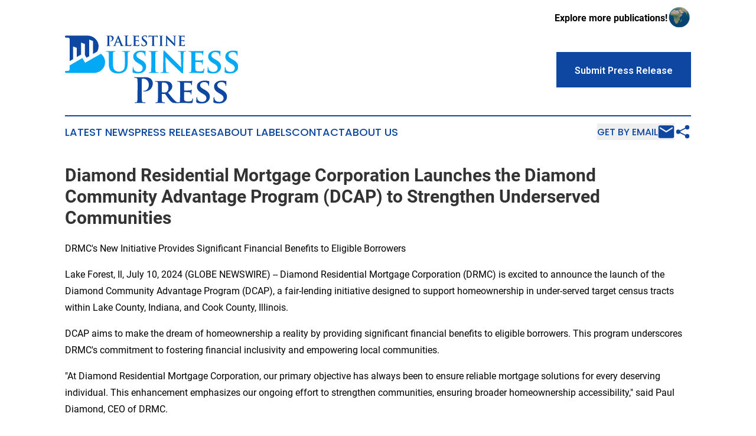

--- FILE ---
content_type: text/html;charset=utf-8
request_url: https://www.palestinebusinesspress.com/article/726580730-diamond-residential-mortgage-corporation-launches-the-diamond-community-advantage-program-dcap-to-strengthen-underserved-communities
body_size: 6189
content:
<!DOCTYPE html>
<html lang="en">
<head>
  <title>Diamond Residential Mortgage Corporation Launches the Diamond Community Advantage Program (DCAP) to Strengthen Underserved Communities | Palestine Business Press</title>
  <meta charset="utf-8">
  <meta name="viewport" content="width=device-width, initial-scale=1">
    <meta name="description" content="Palestine Business Press is an online news publication focusing on business &amp; economy in the Palestine: Top business and economy news from Palestine">
    <link rel="icon" href="https://cdn.newsmatics.com/agp/sites/palestinebusinesspress-favicon-1.png" type="image/png">
  <meta name="csrf-token" content="t0iw0ZaZVpPoKCllGuAPdPmxoVRe4Rh9kibKWgXZI98=">
  <meta name="csrf-param" content="authenticity_token">
  <link href="/css/styles.min.css?vcc0ff3f77f2c580284e349c54cb2023501691590" rel="stylesheet" data-turbo-track="reload">
  <link rel="stylesheet" href="/plugins/vanilla-cookieconsent/cookieconsent.css?vcc0ff3f77f2c580284e349c54cb2023501691590">
  
<style type="text/css">
    :root {
        --color-primary-background: rgba(13, 71, 161, 0.2);
        --color-primary: #0D47A1;
        --color-secondary: #027db4;
    }
</style>

  <script>
      (function(w,d,s,l,i){w[l]=w[l]||[];w[l].push({'gtm.start':
      new Date().getTime(),event:'gtm.js'});var f=d.getElementsByTagName(s)[0],
      j=d.createElement(s),dl=l!='dataLayer'?'&l='+l:'';j.async=true;
      j.src='https://www.googletagmanager.com/gtm.js?id='+i+dl;
      f.parentNode.insertBefore(j,f);
      })(window,document,'script','dataLayer','GTM-KGCXW2X');
  </script>

  <script>
    window.dataLayer.push({
      'cookie_settings': 'delta'
    });
  </script>
</head>
<body class="df-5 is-subpage">
<noscript>
  <iframe src="https://www.googletagmanager.com/ns.html?id=GTM-KGCXW2X"
          height="0" width="0" style="display:none;visibility:hidden"></iframe>
</noscript>
<div class="layout">

  <!-- Top banner -->
  <div class="max-md:hidden w-full content universal-ribbon-inner flex justify-end items-center">
    <a href="https://www.affinitygrouppublishing.com/" target="_blank" class="brands">
      <span class="font-bold text-black">Explore more publications!</span>
      <div>
        <img src="/images/globe.png" height="40" width="40" class="icon-globe"/>
      </div>
    </a>
  </div>
  <header data-controller="hamburger">
  <div class="content">
    <div class="header-top">
      <button class="hamburger relative w-8 h-6">
        <span aria-hidden="true"
          class="block absolute h-[2px] w-9 bg-[--color-primary] transform transition duration-500 ease-in-out -translate-y-[15px]"></span>
        <span aria-hidden="true"
          class="block absolute h-[2px] w-7 bg-[--color-primary] transform transition duration-500 ease-in-out translate-x-[7px]"></span>
        <span aria-hidden="true"
          class="block absolute h-[2px] w-9 bg-[--color-primary] transform transition duration-500 ease-in-out translate-y-[15px]"></span>
      </button>
      <div class="flex gap-2 masthead-container justify-between items-center">
        <div class="mr-4 logo-container">
          <a href="/">
              <img src="https://cdn.newsmatics.com/agp/sites/palestinebusinesspress-logo-1.svg" alt="Palestine Business Press"
                class="max-md:!h-[60px] lg:!max-h-[115px]" height="148"
                width="auto">
          </a>
        </div>
        <a href="/submit-news" class="max-md:hidden button button-upload-content button-primary w-fit">
          <span>Submit Press Release</span></a>
      </div>
      <!--  Screen size line  -->
      <div class="absolute bottom-0 -ml-[20px] w-screen h-[1px] bg-[--color-primary] z-50 md:hidden">

      </div>
    </div>

    <!-- Navigation bar -->
    <div class="navigation is-hidden-on-mobile" id="main-navigation">
      <nav class="navigation-part">
          <a href="/latest-news" class="nav-link">
            Latest News
          </a>
          <a href="/press-releases" class="nav-link">
            Press Releases
          </a>
          <a href="/about-labels" class="nav-link">
            About Labels
          </a>
          <a href="/contact" class="nav-link">
            Contact
          </a>
          <a href="/about" class="nav-link">
            About Us
          </a>
      </nav>
      <div class="w-full md:w-auto md:justify-end">
        <div class="header-actions-new hidden">
          <button onclick="window.AlertDialog.openDialog()" class="nav-link nav-link-email flex items-center gap-1.5">
            Get by Email
            <div class="icon-mail"></div>
          </button>
            <button class="icon-share" onclick="window.ShareDialog.openDialog()">
          </button>
        </div>
      </div>
    </div>
  </div>
</header>

  <div id="main-content" class="content">
    <div id="flash-message"></div>
    <h1>Diamond Residential Mortgage Corporation Launches the Diamond Community Advantage Program (DCAP) to Strengthen Underserved Communities</h1>
<div class="press-release">
  <h2>DRMC's New Initiative Provides Significant Financial Benefits to Eligible Borrowers</h2>
      <p>Lake Forest, Il, July  10, 2024  (GLOBE NEWSWIRE) -- Diamond Residential Mortgage Corporation (DRMC) is excited to announce the launch of the Diamond Community Advantage Program (DCAP), a fair-lending initiative designed to support homeownership in under-served target census tracts within Lake County, Indiana, and Cook County, Illinois.</p>   <p>DCAP aims to make the dream of homeownership a reality by providing significant financial benefits to eligible borrowers. This program underscores DRMC's commitment to fostering financial inclusivity and empowering local communities.</p>   <p>"At Diamond Residential Mortgage Corporation, our primary objective has always been to ensure reliable mortgage solutions for every deserving individual. This enhancement emphasizes our ongoing effort to strengthen communities, ensuring broader homeownership accessibility," said Paul Diamond, CEO of DRMC.</p>   <p><strong>Key Features of the Diamond Community Advantage Program:&#xA0;</strong></p>   <ul>
<li>
<strong>Generous Lender Credit: </strong>Eligible borrowers can receive a lender credit of up to $3,000* to assist with closing costs, down payment buydowns, or other permissible items.</li>
<li>
<strong>Amplified Benefits:&#xA0;</strong>DCAP works in conjunction with local Down Payment Assistance Programs, including those provided by the Indiana Housing and Community Development Authority (IHCDA) and the Illinois Housing Development Authority (IHDA), allowing borrowers to maximize their financial assistance.</li>
<li>
<strong>Government-Backed Mortgages in Cook County:&#xA0;</strong>Only government-backed mortgages are eligible in Cook County, ensuring additional support and security for borrowers.</li>
</ul>   <p>"The Diamond Community Advantage Program represents our commitment to making homeownership accessible to everyone, particularly in underserved areas. By providing lender credits and partnering with local housing authorities, we aim to remove financial barriers and support the dreams of many potential homeowners," said Dom Garrett, Senior Vice President of Marketing and Communications at DRMC.</p>   <p>The launch of DCAP is a testament to DRMC's dedication to creating a positive social impact through responsible lending practices. By focusing on underserved areas, DRMC aims to contribute to the economic growth and stability of these communities. Dedicated loan officers will provide personalized support and education throughout the home-buying process, creating an approachable lending experience. Additionally, DRMC offers a variety of loan programs to meet the unique needs of each borrower, even if they do not qualify for DCAP.</p>   <p>For additional information about the Diamond Community Advantage Program and its benefits or to GET STARTED, please visit <a href="https://www.globenewswire.com/Tracker?data=[base64]" rel="nofollow" target="_blank">https://hs.diamondresidential.com/diamond-community-advantage-program</a></p>   <p><strong>About Diamond Residential Mortgage Corporation: </strong><em>Diamond Residential Mortgage Corporation is a mortgage lender with corporate headquarters in Lake Forest, Illinois, licensed to originate and service mortgage loans in 21 states. DRMC is approved to originate FHA, VA, USDA, and conventional mortgage loans and several mortgage loan products offered by private investors. It is an approved Freddie Mac and Fannie Mae Seller/Servicer and Ginnie Mae Issuer. Founded in 2009 by Paul Diamond, DRMC has since expanded to over 30 branch locations across the United States. DRMC is not affiliated with or acting on behalf of or at the direction of any governmental body or agency. DRMC is an Equal Housing Opportunity lender, NMLS #186805, </em>NMLS Consumer Access.</p>   <p><em>For more information, visit </em><a href="https://www.globenewswire.com/Tracker?data=Y3TsSwlbTL4Tn_GmRnV7HOE8k91pB8FDkuUubJq47asHPHwQFXZTJ_7oYGsNvQWVwcRDwN807f3V_DrxlTlxHrj4Qac95pNpW9wvY74h9FoF-meKtiD_Bgg4YO9lZFDo" rel="nofollow" target="_blank">https://diamondresidential.com/</a><em>. </em></p> <img class="__GNW8366DE3E__IMG" src="https://www.globenewswire.com/newsroom/ti?nf=OTE3NjAyMiM2MzYxNjgzIzIyNjI2Njc="> <br><img src="https://ml.globenewswire.com/media/MjFmNzJkNzYtMjkzNi00NzUwLTg2MmMtNGI1YWVlMjJlMTVhLTEyNzQyMTc=/tiny/Diamond-Residential-Mortgage-C.png" referrerpolicy="no-referrer-when-downgrade"><pre>Dom Garrett
Diamond Residential Mortgage Corporation
847-737-5626
dom@drmconline.com
</pre>
    <p>
  Legal Disclaimer:
</p>
<p>
  EIN Presswire provides this news content "as is" without warranty of any kind. We do not accept any responsibility or liability
  for the accuracy, content, images, videos, licenses, completeness, legality, or reliability of the information contained in this
  article. If you have any complaints or copyright issues related to this article, kindly contact the author above.
</p>
<img class="prtr" src="https://www.einpresswire.com/tracking/article.gif?t=5&a=pOpeG8x58y8EnALX&i=8QP57XxThCzeXEli" alt="">
</div>

  </div>
</div>
<footer class="footer footer-with-line">
  <div class="content flex flex-col">
    <p class="footer-text text-sm mb-4 order-2 lg:order-1">© 1995-2025 Newsmatics Inc. dba Affinity Group Publishing &amp; Palestine Business Press. All Rights Reserved.</p>
    <div class="footer-nav lg:mt-2 mb-[30px] lg:mb-0 flex gap-7 flex-wrap justify-center order-1 lg:order-2">
        <a href="/about" class="footer-link">About</a>
        <a href="/archive" class="footer-link">Press Release Archive</a>
        <a href="/submit-news" class="footer-link">Submit Press Release</a>
        <a href="/legal/terms" class="footer-link">Terms &amp; Conditions</a>
        <a href="/legal/dmca" class="footer-link">Copyright/DMCA Policy</a>
        <a href="/legal/privacy" class="footer-link">Privacy Policy</a>
        <a href="/contact" class="footer-link">Contact</a>
    </div>
  </div>
</footer>
<div data-controller="dialog" data-dialog-url-value="/" data-action="click->dialog#clickOutside">
  <dialog
    class="modal-shadow fixed backdrop:bg-black/20 z-40 text-left bg-white rounded-full w-[350px] h-[350px] overflow-visible"
    data-dialog-target="modal"
  >
    <div class="text-center h-full flex items-center justify-center">
      <button data-action="click->dialog#close" type="button" class="modal-share-close-button">
        ✖
      </button>
      <div>
        <div class="mb-4">
          <h3 class="font-bold text-[28px] mb-3">Share us</h3>
          <span class="text-[14px]">on your social networks:</span>
        </div>
        <div class="flex gap-6 justify-center text-center">
          <a href="https://www.facebook.com/sharer.php?u=https://www.palestinebusinesspress.com" class="flex flex-col items-center font-bold text-[#4a4a4a] text-sm" target="_blank">
            <span class="h-[55px] flex items-center">
              <img width="40px" src="/images/fb.png" alt="Facebook" class="mb-2">
            </span>
            <span class="text-[14px]">
              Facebook
            </span>
          </a>
          <a href="https://www.linkedin.com/sharing/share-offsite/?url=https://www.palestinebusinesspress.com" class="flex flex-col items-center font-bold text-[#4a4a4a] text-sm" target="_blank">
            <span class="h-[55px] flex items-center">
              <img width="40px" height="40px" src="/images/linkedin.png" alt="LinkedIn" class="mb-2">
            </span>
            <span class="text-[14px]">
            LinkedIn
            </span>
          </a>
        </div>
      </div>
    </div>
  </dialog>
</div>

<div data-controller="alert-dialog" data-action="click->alert-dialog#clickOutside">
  <dialog
    class="fixed backdrop:bg-black/20 modal-shadow z-40 text-left bg-white rounded-full w-full max-w-[450px] aspect-square overflow-visible"
    data-alert-dialog-target="modal">
    <div class="flex items-center text-center -mt-4 h-full flex-1 p-8 md:p-12">
      <button data-action="click->alert-dialog#close" type="button" class="modal-close-button">
        ✖
      </button>
      <div class="w-full" data-alert-dialog-target="subscribeForm">
        <img class="w-8 mx-auto mb-4" src="/images/agps.svg" alt="AGPs" />
        <p class="md:text-lg">Get the latest news on this topic.</p>
        <h3 class="dialog-title mt-4">SIGN UP FOR FREE TODAY</h3>
        <form data-action="submit->alert-dialog#submit" method="POST" action="/alerts">
  <input type="hidden" name="authenticity_token" value="t0iw0ZaZVpPoKCllGuAPdPmxoVRe4Rh9kibKWgXZI98=">

  <input data-alert-dialog-target="fullnameInput" type="text" name="fullname" id="fullname" autocomplete="off" tabindex="-1">
  <label>
    <input data-alert-dialog-target="emailInput" placeholder="Email address" name="email" type="email"
      value=""
      class="rounded-xs mb-2 block w-full bg-white px-4 py-2 text-gray-900 border-[1px] border-solid border-gray-600 focus:border-2 focus:border-gray-800 placeholder:text-gray-400"
      required>
  </label>
  <div class="text-red-400 text-sm" data-alert-dialog-target="errorMessage"></div>

  <input data-alert-dialog-target="timestampInput" type="hidden" name="timestamp" value="1764088922" autocomplete="off" tabindex="-1">

  <input type="submit" value="Sign Up"
    class="!rounded-[3px] w-full mt-2 mb-4 bg-primary px-5 py-2 leading-5 font-semibold text-white hover:color-primary/75 cursor-pointer">
</form>
<a data-action="click->alert-dialog#close" class="text-black underline hover:no-underline inline-block mb-4" href="#">No Thanks</a>
<p class="text-[15px] leading-[22px]">
  By signing to this email alert, you<br /> agree to our
  <a href="/legal/terms" class="underline text-primary hover:no-underline" target="_blank">Terms & Conditions</a>
</p>

      </div>
      <div data-alert-dialog-target="checkEmail" class="hidden">
        <img class="inline-block w-9" src="/images/envelope.svg" />
        <h3 class="dialog-title">Check Your Email</h3>
        <p class="text-lg mb-12">We sent a one-time activation link to <b data-alert-dialog-target="userEmail"></b>.
          Just click on the link to
          continue.</p>
        <p class="text-lg">If you don't see the email in your inbox, check your spam folder or <a
            class="underline text-primary hover:no-underline" data-action="click->alert-dialog#showForm" href="#">try
            again</a>
        </p>
      </div>

      <!-- activated -->
      <div data-alert-dialog-target="activated" class="hidden">
        <img class="w-8 mx-auto mb-4" src="/images/agps.svg" alt="AGPs" />
        <h3 class="dialog-title">SUCCESS</h3>
        <p class="text-lg">You have successfully confirmed your email and are subscribed to <b>
            Palestine Business Press
          </b> daily
          news alert.</p>
      </div>
      <!-- alreadyActivated -->
      <div data-alert-dialog-target="alreadyActivated" class="hidden">
        <img class="w-8 mx-auto mb-4" src="/images/agps.svg" alt="AGPs" />
        <h3 class="dialog-title">Alert was already activated</h3>
        <p class="text-lg">It looks like you have already confirmed and are receiving the <b>
            Palestine Business Press
          </b> daily news
          alert.</p>
      </div>
      <!-- activateErrorMessage -->
      <div data-alert-dialog-target="activateErrorMessage" class="hidden">
        <img class="w-8 mx-auto mb-4" src="/images/agps.svg" alt="AGPs" />
        <h3 class="dialog-title">Oops!</h3>
        <p class="text-lg mb-4">It looks like something went wrong. Please try again.</p>
        <form data-action="submit->alert-dialog#submit" method="POST" action="/alerts">
  <input type="hidden" name="authenticity_token" value="t0iw0ZaZVpPoKCllGuAPdPmxoVRe4Rh9kibKWgXZI98=">

  <input data-alert-dialog-target="fullnameInput" type="text" name="fullname" id="fullname" autocomplete="off" tabindex="-1">
  <label>
    <input data-alert-dialog-target="emailInput" placeholder="Email address" name="email" type="email"
      value=""
      class="rounded-xs mb-2 block w-full bg-white px-4 py-2 text-gray-900 border-[1px] border-solid border-gray-600 focus:border-2 focus:border-gray-800 placeholder:text-gray-400"
      required>
  </label>
  <div class="text-red-400 text-sm" data-alert-dialog-target="errorMessage"></div>

  <input data-alert-dialog-target="timestampInput" type="hidden" name="timestamp" value="1764088922" autocomplete="off" tabindex="-1">

  <input type="submit" value="Sign Up"
    class="!rounded-[3px] w-full mt-2 mb-4 bg-primary px-5 py-2 leading-5 font-semibold text-white hover:color-primary/75 cursor-pointer">
</form>
<a data-action="click->alert-dialog#close" class="text-black underline hover:no-underline inline-block mb-4" href="#">No Thanks</a>
<p class="text-[15px] leading-[22px]">
  By signing to this email alert, you<br /> agree to our
  <a href="/legal/terms" class="underline text-primary hover:no-underline" target="_blank">Terms & Conditions</a>
</p>

      </div>

      <!-- deactivated -->
      <div data-alert-dialog-target="deactivated" class="hidden">
        <img class="w-8 mx-auto mb-4" src="/images/agps.svg" alt="AGPs" />
        <h3 class="dialog-title">You are Unsubscribed!</h3>
        <p class="text-lg">You are no longer receiving the <b>
            Palestine Business Press
          </b>daily news alert.</p>
      </div>
      <!-- alreadyDeactivated -->
      <div data-alert-dialog-target="alreadyDeactivated" class="hidden">
        <img class="w-8 mx-auto mb-4" src="/images/agps.svg" alt="AGPs" />
        <h3 class="dialog-title">You have already unsubscribed!</h3>
        <p class="text-lg">You are no longer receiving the <b>
            Palestine Business Press
          </b> daily news alert.</p>
      </div>
      <!-- deactivateErrorMessage -->
      <div data-alert-dialog-target="deactivateErrorMessage" class="hidden">
        <img class="w-8 mx-auto mb-4" src="/images/agps.svg" alt="AGPs" />
        <h3 class="dialog-title">Oops!</h3>
        <p class="text-lg">Try clicking the Unsubscribe link in the email again and if it still doesn't work, <a
            href="/contact">contact us</a></p>
      </div>
    </div>
  </dialog>
</div>

<script src="/plugins/vanilla-cookieconsent/cookieconsent.umd.js?vcc0ff3f77f2c580284e349c54cb2023501691590"></script>
  <script src="/js/cookieconsent.js?vcc0ff3f77f2c580284e349c54cb2023501691590"></script>

<script type="module" src="/js/app.js?vcc0ff3f77f2c580284e349c54cb2023501691590"></script>
</body>
</html>


--- FILE ---
content_type: image/svg+xml
request_url: https://cdn.newsmatics.com/agp/sites/palestinebusinesspress-logo-1.svg
body_size: 22709
content:
<?xml version="1.0" encoding="UTF-8" standalone="no"?>
<svg
   xmlns:dc="http://purl.org/dc/elements/1.1/"
   xmlns:cc="http://creativecommons.org/ns#"
   xmlns:rdf="http://www.w3.org/1999/02/22-rdf-syntax-ns#"
   xmlns:svg="http://www.w3.org/2000/svg"
   xmlns="http://www.w3.org/2000/svg"
   id="Layer_1"
   data-name="Layer 1"
   viewBox="0 0 378.37 148.661"
   version="1.1"
   width="378.37"
   height="148.661">
  <metadata
     id="metadata57">
    <rdf:RDF>
      <cc:Work
         rdf:about="">
        <dc:format>image/svg+xml</dc:format>
        <dc:type
           rdf:resource="http://purl.org/dc/dcmitype/StillImage" />
      </cc:Work>
    </rdf:RDF>
  </metadata>
  <defs
     id="defs4">
    <style
       id="style2">.cls-1{fill:#0d47a1;}.cls-2{fill:#03a9f4;}</style>
  </defs>
  <title
     id="title6">90</title>
  <path
     class="cls-1"
     d="m 93.01,9.16 c 0,-4.56 0,-5.4 -0.06,-6.36 C 92.89,1.84 92.65,1.3 91.66,1.09 A 6.17,6.17 0 0 0 90.49,1 c -0.33,0 -0.51,-0.06 -0.51,-0.27 0,-0.21 0.21,-0.27 0.66,-0.27 1.59,0 3.48,0.09 4.32,0.09 1.23,0 3,-0.09 4.34,-0.09 3.75,0 5.1,1.26 5.58,1.71 a 5.21,5.21 0 0 1 1.5,3.57 A 7.06,7.06 0 0 1 99,13 3.33,3.33 0 0 1 98.37,13 c -0.15,0 -0.36,0 -0.36,-0.26 0,-0.26 0.21,-0.33 0.84,-0.33 1.68,0 4,-1.89 4,-4.95 a 5.77,5.77 0 0 0 -1.77,-4.5 4.46,4.46 0 0 0 -3,-1.17 4.21,4.21 0 0 0 -1.16,0.12 c -0.15,0.06 -0.24,0.24 -0.24,0.57 v 12 c 0,2.76 0,5.13 0.14,6.42 0.1,0.84 0.28,1.5 1.17,1.62 a 12.64,12.64 0 0 0 1.53,0.12 c 0.33,0 0.48,0.09 0.48,0.24 0,0.15 -0.24,0.3 -0.57,0.3 -2,0 -3.86,-0.09 -4.64,-0.09 -0.78,0 -2.58,0.09 -3.78,0.09 -0.39,0 -0.6,-0.09 -0.6,-0.3 0,-0.21 0.12,-0.24 0.48,-0.24 a 4.9,4.9 0 0 0 1.08,-0.12 c 0.6,-0.12 0.75,-0.78 0.87,-1.65 0.15,-1.26 0.15,-3.63 0.15,-6.39 z"
     id="path8" />
  <path
     class="cls-1"
     d="m 112.35,15.48 c -0.15,0 -0.21,0.06 -0.27,0.24 l -1.61,4.11 a 5.63,5.63 0 0 0 -0.46,1.83 c 0,0.54 0.27,0.93 1.2,0.93 h 0.45 c 0.36,0 0.45,0.06 0.45,0.24 0,0.18 -0.18,0.3 -0.51,0.3 -1,0 -2.25,-0.09 -3.17,-0.09 -0.33,0 -2,0.09 -3.54,0.09 -0.39,0 -0.57,-0.06 -0.57,-0.3 0,-0.24 0.12,-0.24 0.36,-0.24 a 9.09,9.09 0 0 0 0.93,-0.06 c 1.38,-0.18 2,-1.2 2.55,-2.7 l 7.52,-18.59 c 0.36,-0.87 0.54,-1.19 0.84,-1.19 0.3,0 0.45,0.26 0.75,1 0.72,1.65 5.51,13.64 7.43,18.2 1.14,2.7 2,3.12 2.64,3.27 a 6.58,6.58 0 0 0 1.26,0.12 c 0.24,0 0.39,0 0.39,0.24 0,0.24 -0.27,0.3 -1.38,0.3 -1.11,0 -3.27,0 -5.67,-0.06 -0.53,0 -0.89,0 -0.89,-0.24 0,-0.24 0.12,-0.24 0.42,-0.27 a 0.48,0.48 0 0 0 0.26,-0.69 l -2.39,-6.18 a 0.29,0.29 0 0 0 -0.3,-0.21 z m 6.12,-1.5 c 0.15,0 0.18,-0.09 0.15,-0.18 l -2.7,-7.37 c 0,-0.12 -0.06,-0.27 -0.15,-0.27 -0.09,0 -0.15,0.15 -0.18,0.27 l -2.76,7.34 c 0,0.12 0,0.21 0.12,0.21 z"
     id="path10" />
  <path
     class="cls-1"
     d="m 135.9,14.39 c 0,3.84 0,5.91 0.63,6.45 0.63,0.54 1.29,0.66 3.62,0.66 1.59,0 2.76,0 3.51,-0.84 a 3.76,3.76 0 0 0 0.78,-1.8 c 0,-0.27 0.09,-0.45 0.33,-0.45 0.24,0 0.24,0.15 0.24,0.51 a 23.67,23.67 0 0 1 -0.45,3.45 c -0.18,0.66 -0.33,0.81 -1.89,0.81 -2.15,0 -3.71,-0.06 -5.06,-0.09 -1.35,-0.03 -2.43,-0.09 -3.66,-0.09 -0.33,0 -1,0 -1.71,0 -0.71,0 -1.47,0.06 -2.07,0.06 -0.39,0 -0.6,-0.09 -0.6,-0.3 0,-0.21 0.12,-0.24 0.48,-0.24 a 4.9,4.9 0 0 0 1.08,-0.12 c 0.6,-0.12 0.75,-0.78 0.87,-1.65 0.15,-1.26 0.15,-3.63 0.15,-6.39 V 9.09 c 0,-4.56 0,-5.4 -0.06,-6.36 -0.06,-0.96 -0.3,-1.5 -1.29,-1.71 a 4.45,4.45 0 0 0 -1,-0.09 c -0.33,0 -0.51,-0.06 -0.51,-0.27 0,-0.21 0.21,-0.27 0.66,-0.27 1.41,0 3.3,0.09 4.11,0.09 0.81,0 2.91,-0.09 4.08,-0.09 0.41,0 0.62,0.06 0.62,0.27 0,0.21 -0.17,0.27 -0.53,0.27 a 8,8 0 0 0 -1.17,0.09 c -0.81,0.15 -1.05,0.66 -1.11,1.71 -0.06,1.05 -0.06,1.8 -0.06,6.36 z"
     id="path12" />
  <path
     class="cls-1"
     d="m 150.3,9.16 c 0,-4.56 0,-5.4 -0.06,-6.36 -0.06,-0.96 -0.3,-1.5 -1.29,-1.71 A 6.17,6.17 0 0 0 147.78,1 c -0.33,0 -0.51,-0.06 -0.51,-0.27 0,-0.21 0.21,-0.27 0.66,-0.27 0.81,0 1.68,0 2.43,0 0.75,0 1.46,0.06 1.88,0.06 1,0 6.93,0 7.5,0 a 12,12 0 0 0 1.29,-0.18 2.81,2.81 0 0 1 0.48,-0.12 c 0.15,0 0.18,0.12 0.18,0.27 a 19.22,19.22 0 0 0 -0.24,2 c 0,0.3 -0.09,1.62 -0.15,2 0,0.15 -0.09,0.33 -0.3,0.33 -0.21,0 -0.27,-0.15 -0.27,-0.42 a 3.22,3.22 0 0 0 -0.18,-1.08 c -0.21,-0.54 -0.51,-0.9 -2,-1.08 -0.51,-0.06 -3.66,-0.12 -4.26,-0.12 -0.15,0 -0.21,0.09 -0.21,0.3 v 7.59 c 0,0.21 0,0.33 0.21,0.33 0.66,0 4.11,0 4.8,-0.06 a 2.09,2.09 0 0 0 1.44,-0.45 c 0.21,-0.24 0.33,-0.39 0.48,-0.39 0.15,0 0.21,0.06 0.21,0.24 0,0.18 -0.12,0.66 -0.24,2.19 0,0.59 -0.12,1.79 -0.12,2 0,0.21 0,0.57 -0.27,0.57 a 0.24,0.24 0 0 1 -0.27,-0.27 7.9,7.9 0 0 0 -0.12,-1.08 c -0.15,-0.59 -0.57,-1 -1.68,-1.16 -0.57,-0.06 -3.54,-0.09 -4.26,-0.09 -0.15,0 -0.18,0.12 -0.18,0.3 v 2.25 c 0,1 0,3.78 0,4.65 0.06,2.07 0.54,2.52 3.6,2.52 a 7.61,7.61 0 0 0 2.82,-0.36 c 0.78,-0.36 1.14,-1 1.35,-2.22 0.06,-0.33 0.12,-0.45 0.33,-0.45 0.21,0 0.24,0.24 0.24,0.54 a 23.52,23.52 0 0 1 -0.39,3.33 c -0.21,0.78 -0.48,0.78 -1.62,0.78 -2.25,0 -3.9,-0.06 -5.19,-0.09 C 153.93,23.06 153,23 152.1,23 c -0.32,0 -1,0 -1.7,0 -0.7,0 -1.47,0.06 -2.07,0.06 -0.39,0 -0.6,-0.09 -0.6,-0.3 0,-0.21 0.12,-0.24 0.48,-0.24 a 4.9,4.9 0 0 0 1.08,-0.12 c 0.6,-0.12 0.75,-0.78 0.87,-1.65 0.15,-1.26 0.15,-3.63 0.15,-6.39 z"
     id="path14" />
  <path
     class="cls-1"
     d="m 167.6,22.77 c -0.48,-0.21 -0.57,-0.36 -0.57,-1 0,-1.65 0.12,-3.45 0.15,-3.93 0.03,-0.48 0.12,-0.78 0.36,-0.78 0.24,0 0.3,0.27 0.3,0.51 a 6.34,6.34 0 0 0 0.27,1.53 4.13,4.13 0 0 0 4.29,3 c 2.7,0 4,-1.83 4,-3.42 0,-1.59 -0.45,-2.85 -2.94,-4.8 l -1.38,-1.08 c -3.3,-2.57 -4.44,-4.67 -4.44,-7.1 0,-3.3 2.76,-5.66 6.93,-5.66 a 14.62,14.62 0 0 1 4,0.5 c 0.26,0.06 0.42,0.15 0.42,0.36 0,0.39 -0.13,1.26 -0.13,3.6 0,0.66 -0.08,0.9 -0.33,0.9 -0.25,0 -0.3,-0.18 -0.3,-0.54 a 3.59,3.59 0 0 0 -0.77,-2 3.8,3.8 0 0 0 -3.29,-1.47 c -2.22,0 -3.57,1.29 -3.57,3.09 0,1.38 0.69,2.43 3.18,4.32 l 0.84,0.63 c 3.63,2.73 4.91,4.79 4.91,7.64 a 6,6 0 0 1 -2.81,5.22 8.67,8.67 0 0 1 -4.77,1.23 10.39,10.39 0 0 1 -4.35,-0.75 z"
     id="path16" />
  <path
     class="cls-1"
     d="m 190.7,2.14 -4.47,0.12 c -1.74,0.06 -2.46,0.21 -2.91,0.87 a 3.55,3.55 0 0 0 -0.51,1 c -0.06,0.24 -0.15,0.36 -0.33,0.36 -0.18,0 -0.27,-0.15 -0.27,-0.48 0,-0.33 0.57,-3.21 0.63,-3.45 C 182.93,0.17 183.02,0 183.2,0 a 7.25,7.25 0 0 0 1.29,0.35 c 0.87,0.09 2,0.15 3,0.15 h 11.87 a 14.37,14.37 0 0 0 2.07,-0.15 6.81,6.81 0 0 1 0.81,-0.15 c 0.21,0 0.24,0.18 0.24,0.63 0,0.63 -0.1,2.7 -0.1,3.48 0,0.3 -0.09,0.48 -0.26,0.48 -0.17,0 -0.3,-0.15 -0.33,-0.6 V 3.86 c -0.06,-0.78 -0.87,-1.62 -3.54,-1.68 l -3.78,-0.09 v 12.3 c 0,2.76 0,5.13 0.15,6.42 0.09,0.84 0.27,1.5 1.17,1.62 a 12.64,12.64 0 0 0 1.53,0.12 c 0.33,0 0.48,0.09 0.48,0.24 0,0.15 -0.24,0.3 -0.57,0.3 -2,0 -3.87,-0.09 -4.71,-0.09 -0.69,0 -2.58,0.09 -3.77,0.09 -0.39,0 -0.6,-0.09 -0.6,-0.3 0,-0.21 0.11,-0.24 0.48,-0.24 a 5,5 0 0 0 1.08,-0.12 c 0.6,-0.12 0.77,-0.78 0.86,-1.65 0.16,-1.26 0.16,-3.63 0.16,-6.39 z"
     id="path18" />
  <path
     class="cls-1"
     d="m 208,9.16 c 0,-4.56 0,-5.4 -0.05,-6.36 -0.05,-0.96 -0.37,-1.53 -1,-1.68 A 4.18,4.18 0 0 0 205.88,1 c -0.3,0 -0.48,-0.06 -0.48,-0.3 0,-0.24 0.24,-0.24 0.72,-0.24 1.14,0 3,0.09 3.89,0.09 0.89,0 2.52,-0.09 3.66,-0.09 0.39,0 0.63,0.06 0.63,0.24 0,0.18 -0.18,0.3 -0.48,0.3 a 5.07,5.07 0 0 0 -0.9,0.09 c -0.81,0.15 -1.05,0.66 -1.11,1.71 -0.06,1.05 -0.06,1.8 -0.06,6.36 v 5.23 c 0,2.91 0,5.28 0.12,6.57 0.09,0.81 0.3,1.35 1.2,1.47 a 12.64,12.64 0 0 0 1.53,0.12 c 0.33,0 0.48,0.09 0.48,0.24 0,0.15 -0.24,0.3 -0.57,0.3 -2,0 -3.87,-0.09 -4.68,-0.09 -0.81,0 -2.57,0.09 -3.77,0.09 -0.39,0 -0.6,-0.09 -0.6,-0.3 0,-0.21 0.12,-0.24 0.47,-0.24 a 5,5 0 0 0 1.09,-0.12 c 0.59,-0.12 0.77,-0.63 0.86,-1.5 0.15,-1.26 0.15,-3.63 0.15,-6.54 z"
     id="path20" />
  <path
     class="cls-1"
     d="m 223.24,19.05 c 0.06,2.34 0.45,3.12 1.05,3.33 a 4.77,4.77 0 0 0 1.56,0.21 c 0.33,0 0.51,0.06 0.51,0.24 0,0.18 -0.27,0.3 -0.69,0.3 -1.95,0 -3.15,-0.09 -3.72,-0.09 -0.27,0 -1.68,0.09 -3.24,0.09 -0.39,0 -0.66,0 -0.66,-0.3 0,-0.3 0.18,-0.24 0.48,-0.24 a 5.32,5.32 0 0 0 1.35,-0.15 c 0.78,-0.24 0.9,-1.11 0.93,-3.72 l 0.27,-17.66 c 0,-0.6 0.09,-1 0.39,-1 0.3,0 0.6,0.38 1.11,0.92 0.51,0.54 4.92,5.19 9.29,9.54 2,2 6.09,6.35 6.6,6.83 h 0.15 l -0.3,-13.46 c 0,-1.83 -0.3,-2.4 -1,-2.7 a 4.89,4.89 0 0 0 -1.59,-0.18 c -0.36,0 -0.48,-0.09 -0.48,-0.27 0,-0.18 0.33,-0.27 0.78,-0.27 1.56,0 3,0.09 3.63,0.09 0.33,0 1.47,-0.09 2.93,-0.09 0.39,0 0.7,0 0.7,0.27 0,0.27 -0.19,0.27 -0.54,0.27 a 3.37,3.37 0 0 0 -0.91,0.09 c -0.83,0.24 -1.07,0.87 -1.1,2.55 l -0.33,18.92 c 0,0.66 -0.12,0.93 -0.39,0.93 -0.27,0 -0.69,-0.33 -1,-0.66 -1.89,-1.8 -5.73,-5.73 -8.84,-8.82 -3.27,-3.23 -6.6,-6.89 -7.14,-7.46 h -0.09 z"
     id="path22" />
  <path
     class="cls-1"
     d="m 249.97,9.16 c 0,-4.56 0,-5.4 -0.06,-6.36 -0.06,-0.96 -0.3,-1.5 -1.29,-1.71 A 6.17,6.17 0 0 0 247.45,1 c -0.33,0 -0.51,-0.06 -0.51,-0.27 0,-0.21 0.21,-0.27 0.66,-0.27 0.81,0 1.68,0 2.43,0 0.75,0 1.46,0.06 1.88,0.06 1,0 6.93,0 7.5,0 a 12,12 0 0 0 1.29,-0.18 2.81,2.81 0 0 1 0.48,-0.12 c 0.15,0 0.18,0.12 0.18,0.27 a 19.22,19.22 0 0 0 -0.24,2 c 0,0.3 -0.09,1.62 -0.15,2 0,0.15 -0.09,0.33 -0.3,0.33 -0.21,0 -0.27,-0.15 -0.27,-0.42 a 3.22,3.22 0 0 0 -0.18,-1.08 c -0.21,-0.54 -0.51,-0.9 -2,-1.08 -0.51,-0.06 -3.66,-0.12 -4.26,-0.12 -0.15,0 -0.21,0.09 -0.21,0.3 v 7.59 c 0,0.21 0,0.33 0.21,0.33 0.66,0 4.11,0 4.8,-0.06 a 2.09,2.09 0 0 0 1.44,-0.45 c 0.21,-0.24 0.33,-0.39 0.48,-0.39 0.15,0 0.21,0.06 0.21,0.24 0,0.18 -0.12,0.66 -0.24,2.19 0,0.59 -0.12,1.79 -0.12,2 0,0.21 0,0.57 -0.27,0.57 a 0.24,0.24 0 0 1 -0.27,-0.27 7.9,7.9 0 0 0 -0.12,-1.08 c -0.15,-0.59 -0.57,-1 -1.68,-1.16 -0.57,-0.06 -3.54,-0.09 -4.26,-0.09 -0.15,0 -0.18,0.12 -0.18,0.3 v 2.25 c 0,1 0,3.78 0,4.65 0.06,2.07 0.54,2.52 3.6,2.52 a 7.61,7.61 0 0 0 2.82,-0.36 c 0.78,-0.36 1.14,-1 1.35,-2.22 0.06,-0.33 0.12,-0.45 0.33,-0.45 0.21,0 0.24,0.24 0.24,0.54 a 23.52,23.52 0 0 1 -0.39,3.33 c -0.21,0.78 -0.48,0.78 -1.62,0.78 -2.25,0 -3.9,-0.06 -5.19,-0.09 -1.29,-0.03 -2.22,-0.09 -3.12,-0.09 -0.33,0 -1,0 -1.7,0 -0.7,0 -1.47,0.06 -2.07,0.06 -0.39,0 -0.6,-0.09 -0.6,-0.3 0,-0.21 0.12,-0.24 0.48,-0.24 a 4.9,4.9 0 0 0 1.08,-0.12 c 0.6,-0.12 0.75,-0.78 0.87,-1.65 0.15,-1.26 0.15,-3.63 0.15,-6.39 z"
     id="path24" />
  <path
     class="cls-1"
     d="m 158.53,113.01 c 0,-11.38 0,-13.48 -0.15,-15.88 -0.15,-2.4 -0.75,-3.74 -3.23,-4.26 a 15.24,15.24 0 0 0 -2.92,-0.23 c -0.82,0 -1.27,-0.15 -1.27,-0.67 0,-0.52 0.53,-0.68 1.65,-0.68 4,0 8.69,0.23 10.78,0.23 3.07,0 7.42,-0.23 10.86,-0.23 9.36,0 12.73,3.15 13.93,4.27 a 13,13 0 0 1 3.75,8.91 c 0,10.64 -7.79,18.13 -18.43,18.13 a 10.39,10.39 0 0 1 -1.57,-0.08 c -0.37,-0.07 -0.9,-0.15 -0.9,-0.67 0,-0.52 0.53,-0.83 2.1,-0.83 4.19,0 10,-4.71 10,-12.35 0,-2.47 -0.22,-7.49 -4.41,-11.24 a 11.14,11.14 0 0 0 -7.49,-2.92 10.72,10.72 0 0 0 -2.92,0.3 c -0.38,0.15 -0.6,0.6 -0.6,1.43 v 30 c 0,6.89 0,12.81 0.37,16 0.23,2.1 0.68,3.74 2.92,4 a 31.6,31.6 0 0 0 3.82,0.3 c 0.83,0 1.2,0.23 1.2,0.6 0,0.53 -0.6,0.75 -1.42,0.75 -5,0 -9.66,-0.22 -11.61,-0.22 -1.72,0 -6.44,0.22 -9.44,0.22 -1,0 -1.5,-0.22 -1.5,-0.75 0,-0.37 0.3,-0.6 1.2,-0.6 a 12.24,12.24 0 0 0 2.7,-0.3 c 1.5,-0.3 1.87,-1.94 2.17,-4.12 0.38,-3.14 0.38,-9.06 0.38,-15.95 z"
     id="path26" />
  <path
     class="cls-1"
     d="m 203.1,118.18 c 0,-9.66 0,-11.46 -0.08,-13.48 -0.14,-2.17 -0.74,-2.85 -2.84,-3.45 a 12.22,12.22 0 0 0 -2.62,-0.22 c -0.68,0 -1.13,-0.23 -1.13,-0.68 0,-0.45 0.53,-0.59 1.5,-0.59 3.45,0 7.64,0.15 9,0.15 2.25,0 8.24,-0.15 10.26,-0.15 4.19,0 9,0.37 12.51,2.69 a 11.13,11.13 0 0 1 4.64,8.76 c 0,4.72 -2.7,8.92 -9.14,14.08 5.84,7.19 10.49,13 14.46,16.93 3.67,3.67 6,4 7,4.19 a 6.13,6.13 0 0 0 1.57,0.15 0.77,0.77 0 0 1 0.82,0.68 c 0,0.52 -0.45,0.67 -1.27,0.67 h -6.29 c -3.67,0 -5.47,-0.37 -7.19,-1.27 -2.85,-1.43 -5.32,-4.42 -9,-9.36 -2.62,-3.45 -5.39,-7.72 -6.21,-8.69 a 1.51,1.51 0 0 0 -1.2,-0.45 l -5.92,-0.15 a 0.47,0.47 0 0 0 -0.52,0.52 v 0.9 c 0,5.92 0.07,10.86 0.37,13.56 0.23,1.87 0.53,3.07 2.55,3.37 a 24.78,24.78 0 0 0 3.22,0.22 0.77,0.77 0 0 1 0.82,0.68 c 0,0.45 -0.52,0.67 -1.35,0.67 -3.82,0 -9.28,-0.22 -10.26,-0.22 -1.27,0 -5.46,0.22 -8.08,0.22 -0.83,0 -1.28,-0.22 -1.28,-0.67 0,-0.45 0.23,-0.68 1.05,-0.68 a 9.73,9.73 0 0 0 2.32,-0.22 c 1.35,-0.3 1.73,-1.5 1.95,-3.37 0.3,-2.7 0.3,-7.72 0.3,-13.56 z m 8.39,4.94 c 0,0.68 0.15,0.9 0.6,1.13 a 18.41,18.41 0 0 0 5,0.59 c 2.63,0 3.52,-0.22 4.65,-1 2,-1.43 4.27,-4.2 4.27,-9.44 0,-9 -6.14,-11.31 -10,-11.31 a 23.58,23.58 0 0 0 -3.89,0.23 c -0.45,0.15 -0.6,0.37 -0.6,0.89 z"
     id="path28" />
  <path
     class="cls-1"
     d="m 251.49,118.18 c 0,-9.66 0,-11.46 -0.07,-13.48 -0.15,-2.17 -0.75,-2.85 -2.85,-3.45 a 12.1,12.1 0 0 0 -2.62,-0.22 c -0.67,0 -1.12,-0.23 -1.12,-0.68 0,-0.45 0.52,-0.59 1.5,-0.59 3.44,0 7.64,0.15 9.51,0.15 2.09,0 16.7,0.07 18,0 a 27.29,27.29 0 0 0 2.77,-0.38 8.74,8.74 0 0 1 1,-0.3 c 0.38,0 0.45,0.3 0.45,0.6 a 28.74,28.74 0 0 0 -0.52,4.12 c -0.08,0.67 -0.23,3.44 -0.38,4.19 -0.07,0.3 -0.22,1.05 -0.75,1.05 -0.53,0 -0.52,-0.3 -0.52,-0.82 a 6.06,6.06 0 0 0 -0.45,-2.32 c -0.53,-1.13 -1.05,-2 -4.34,-2.33 -1.13,-0.14 -9,-0.29 -10.34,-0.29 -0.3,0 -0.45,0.22 -0.45,0.59 v 15.73 c 0,0.38 0.08,0.68 0.45,0.68 1.5,0 10,0 11.53,-0.15 a 5.2,5.2 0 0 0 3.15,-1 c 0.52,-0.45 0.75,-0.82 1,-0.82 0.25,0 0.52,0.3 0.52,0.67 0,0.37 -0.15,1.43 -0.52,4.65 -0.15,1.27 -0.3,3.82 -0.3,4.26 0,0.44 -0.08,1.43 -0.68,1.43 -0.6,0 -0.6,-0.23 -0.6,-0.53 -0.07,-0.67 -0.07,-1.49 -0.22,-2.32 -0.37,-1.27 -1.2,-2.24 -3.67,-2.47 -1.2,-0.15 -8.69,-0.3 -10.33,-0.3 -0.3,0 -0.38,0.3 -0.38,0.68 v 5.09 c 0,2.17 -0.07,7.56 0,9.43 0.15,4.35 2.17,5.32 8.91,5.32 a 17.75,17.75 0 0 0 6.22,-0.82 c 1.65,-0.75 2.4,-2.1 2.85,-4.72 0.14,-0.67 0.29,-1 0.74,-1 0.45,0 0.6,0.82 0.6,1.49 a 42.34,42.34 0 0 1 -0.9,7 c -0.44,1.65 -1,1.65 -3.52,1.65 -4.94,0 -8.91,-0.07 -12.13,-0.22 -3.22,-0.15 -5.69,-0.15 -7.64,-0.15 -0.75,0 -2.17,0.07 -3.74,0.07 -1.57,0 -3.22,0.15 -4.57,0.15 -0.82,0 -1.27,-0.22 -1.27,-0.67 0,-0.45 0.22,-0.68 1.05,-0.68 a 9.73,9.73 0 0 0 2.32,-0.22 c 1.34,-0.3 1.72,-1.5 1.94,-3.37 0.3,-2.7 0.3,-7.72 0.3,-13.56 z"
     id="path30" />
  <path
     class="cls-1"
     d="m 288.05,147.09 c -1.05,-0.45 -1.27,-0.75 -1.27,-2.17 0,-3.45 0.3,-7.42 0.37,-8.47 0.07,-1.05 0.3,-1.64 0.83,-1.64 0.53,0 0.67,0.59 0.67,1 a 12,12 0 0 0 0.6,3.3 c 1.42,4.72 6.37,6.29 10.49,6.29 5.69,0 9.13,-3.59 9.13,-8.09 0,-2.77 -0.67,-5.54 -6.51,-9 l -3.82,-2.24 c -7.79,-4.57 -10.34,-8.84 -10.34,-14.46 0,-7.79 7.49,-12.8 16.63,-12.8 a 39,39 0 0 1 9.36,1.05 c 0.6,0.15 0.9,0.37 0.9,0.82 0,0.82 -0.23,2.62 -0.23,7.64 0,1.35 -0.3,2 -0.82,2 -0.52,0 -0.67,-0.37 -0.67,-1.12 a 7.19,7.19 0 0 0 -1.73,-4.2 c -1,-1.2 -3.07,-3 -7.34,-3 -4.71,0 -9,2.47 -9,6.81 0,2.85 1.05,5.09 7,8.39 l 2.7,1.5 c 8.69,4.79 11.38,9.66 11.38,15.43 0,4.71 -1.8,8.53 -6.59,11.9 -3.14,2.25 -7.49,2.62 -11,2.62 -3.85,0.08 -7.89,-0.26 -10.74,-1.56 z"
     id="path32" />
  <path
     class="cls-1"
     d="m 325.51,147.09 c -1,-0.45 -1.27,-0.75 -1.27,-2.17 0,-3.45 0.3,-7.42 0.37,-8.47 0.07,-1.05 0.3,-1.64 0.82,-1.64 0.52,0 0.68,0.59 0.68,1 a 11.63,11.63 0 0 0 0.6,3.3 c 1.42,4.72 6.36,6.29 10.48,6.29 5.69,0 9.14,-3.59 9.14,-8.09 0,-2.77 -0.68,-5.54 -6.52,-9 l -3.82,-2.24 c -7.79,-4.57 -10.33,-8.84 -10.33,-14.46 0,-7.79 7.49,-12.8 16.62,-12.8 a 39.17,39.17 0 0 1 9.37,1.05 c 0.6,0.15 0.89,0.37 0.89,0.82 0,0.82 -0.22,2.62 -0.22,7.64 0,1.35 -0.3,2 -0.82,2 -0.52,0 -0.68,-0.37 -0.68,-1.12 A 7.22,7.22 0 0 0 349.1,105 c -1,-1.2 -3.07,-3 -7.34,-3 -4.72,0 -9,2.47 -9,6.81 0,2.85 1,5.09 7,8.39 l 2.69,1.5 c 8.69,4.79 11.39,9.66 11.39,15.43 0,4.71 -1.8,8.53 -6.59,11.9 -3.15,2.25 -7.49,2.62 -11,2.62 -3.85,0.08 -7.9,-0.26 -10.74,-1.56 z"
     id="path34" />
  <path
     class="cls-2"
     d="m 95.78,52.53 c 0,-9.66 0.07,-11.46 -0.07,-13.48 -0.15,-2.25 -0.75,-2.85 -2.85,-3.44 a 11.81,11.81 0 0 0 -2.55,-0.23 c -0.75,0 -1.12,-0.22 -1.12,-0.67 0,-0.45 0.45,-0.6 1.42,-0.6 3.52,0 7.94,0.15 9.89,0.15 1.65,0 6.06,-0.15 8.46,-0.15 1,0 1.42,0.15 1.42,0.6 0,0.45 -0.37,0.67 -1,0.67 a 9.15,9.15 0 0 0 -2,0.23 c -1.72,0.29 -2.25,1.19 -2.4,3.44 -0.15,2 -0.15,3.82 -0.15,13.48 v 8.91 c 0,9.29 1.8,12.88 5,15.43 a 14,14 0 0 0 17.15,-0.82 c 3.67,-3.45 3.82,-9 3.82,-15.51 v -8 c 0,-9.66 -0.08,-11.46 -0.15,-13.48 -0.07,-2.02 -0.67,-2.85 -2.77,-3.44 a 11.36,11.36 0 0 0 -2.4,-0.23 c -0.75,0 -1.12,-0.22 -1.12,-0.67 0,-0.45 0.45,-0.6 1.35,-0.6 3.37,0 7.79,0.15 7.86,0.15 0.75,0 5.17,-0.15 7.71,-0.15 0.9,0 1.35,0.15 1.35,0.6 0,0.45 -0.37,0.67 -1.12,0.67 a 9.22,9.22 0 0 0 -2,0.23 c -1.8,0.29 -2.24,1.19 -2.39,3.44 -0.08,2 -0.15,3.82 -0.15,13.48 v 6.85 c 0,7.11 -0.75,14.6 -6.3,19.17 -4.64,3.89 -9.66,4.57 -13.93,4.57 -3.44,0 -10.26,-0.15 -15.05,-4.35 -3.37,-2.92 -6,-7.64 -6,-16.85 z"
     id="path36" />
  <path
     class="cls-2"
     d="m 148.97,81.44 c -1.05,-0.45 -1.27,-0.75 -1.27,-2.17 0,-3.45 0.3,-7.42 0.37,-8.47 0.07,-1.05 0.3,-1.64 0.82,-1.64 0.52,0 0.68,0.6 0.68,1 a 11.63,11.63 0 0 0 0.6,3.29 c 1.42,4.72 6.36,6.29 10.48,6.29 5.69,0 9.14,-3.59 9.14,-8.09 0,-2.77 -0.67,-5.54 -6.52,-9 l -3.82,-2.25 c -7.78,-4.57 -10.33,-8.84 -10.33,-14.46 0,-7.78 7.49,-12.8 16.63,-12.8 a 39.14,39.14 0 0 1 9.36,1.05 c 0.6,0.15 0.9,0.37 0.9,0.82 0,0.82 -0.23,2.62 -0.23,7.64 0,1.35 -0.3,2 -0.82,2 -0.52,0 -0.68,-0.37 -0.68,-1.12 a 7.22,7.22 0 0 0 -1.72,-4.2 c -1,-1.19 -3.07,-3 -7.34,-3 -4.72,0 -9,2.47 -9,6.81 0,2.85 1.05,5.1 7,8.39 l 2.69,1.5 c 8.69,4.79 11.39,9.66 11.39,15.43 0,4.72 -1.8,8.54 -6.59,11.91 -3.15,2.24 -7.49,2.62 -11,2.62 -3.85,0.1 -7.89,-0.28 -10.74,-1.55 z"
     id="path38" />
  <path
     class="cls-2"
     d="m 188.52,52.53 c 0,-9.66 0,-11.46 -0.07,-13.48 -0.07,-2.02 -0.83,-2.92 -2.25,-3.37 a 8.56,8.56 0 0 0 -2.39,-0.3 c -0.68,0 -1,-0.15 -1,-0.75 0,-0.37 0.52,-0.52 1.57,-0.52 2.47,0 7,0.15 8.84,0.15 1.64,0 5.91,-0.15 8.46,-0.15 0.82,0 1.35,0.15 1.35,0.52 0,0.6 -0.38,0.75 -1.05,0.75 a 9.15,9.15 0 0 0 -1.95,0.23 c -1.8,0.29 -2.32,1.19 -2.47,3.44 -0.15,2 -0.15,3.82 -0.15,13.48 v 11.23 c 0,6.15 0,11.24 0.3,13.93 0.22,1.73 0.67,2.7 2.62,3 a 24.67,24.67 0 0 0 3.37,0.22 c 0.75,0 1.05,0.38 1.05,0.68 0,0.45 -0.52,0.67 -1.27,0.67 -4.35,0 -8.84,-0.22 -10.64,-0.22 -1.5,0 -6,0.22 -8.61,0.22 -0.82,0 -1.27,-0.22 -1.27,-0.67 0,-0.3 0.22,-0.68 1,-0.68 a 9.77,9.77 0 0 0 2.33,-0.22 c 1.34,-0.3 1.72,-1.2 1.94,-3.07 0.3,-2.62 0.3,-7.71 0.3,-13.86 z"
     id="path40" />
  <path
     class="cls-2"
     d="m 220.17,73.58 c 0.15,4.94 1,6.44 2.24,6.89 a 11.36,11.36 0 0 0 3.45,0.44 c 0.75,0 1.12,0.3 1.12,0.68 0,0.38 -0.6,0.67 -1.5,0.67 -4.27,0 -7.34,-0.22 -8.53,-0.22 -0.6,0 -3.75,0.22 -7.12,0.22 -0.9,0 -1.5,-0.07 -1.5,-0.67 0,-0.38 0.45,-0.68 1.05,-0.68 a 13.28,13.28 0 0 0 3,-0.3 c 1.72,-0.44 1.94,-2.17 2,-7.71 l 0.6,-37.74 c 0,-1.28 0.45,-2.18 1.12,-2.18 0.83,0 1.72,1 2.85,2.1 0.82,0.82 10.71,10.93 20.29,20.3 4.5,4.42 13.26,13.4 14.23,14.3 h 0.3 l -0.68,-28.29 c -0.08,-3.89 -0.68,-5 -2.25,-5.62 A 11.13,11.13 0 0 0 247.4,35.4 c -0.83,0 -1.05,-0.3 -1.05,-0.67 0,-0.53 0.67,-0.6 1.65,-0.6 3.44,0 7,0.15 8.38,0.15 0.75,0 3.22,-0.15 6.44,-0.15 0.9,0 1.5,0.07 1.5,0.6 0,0.37 -0.37,0.67 -1.12,0.67 a 6.49,6.49 0 0 0 -2,0.23 c -1.8,0.52 -2.32,1.64 -2.4,5.24 l -0.75,40.14 c 0,1.42 -0.52,2 -1.05,2 a 3.88,3.88 0 0 1 -2.69,-1.35 C 250.19,77.84 241.95,69.98 235.06,63.31 227.87,56.43 220.9,48.71 219.63,47.59 h -0.22 z"
     id="path42" />
  <path
     class="cls-2"
     d="m 276.02,52.53 c 0,-9.66 0,-11.46 -0.07,-13.48 -0.07,-2.02 -0.75,-2.85 -2.85,-3.44 a 12.06,12.06 0 0 0 -2.62,-0.23 c -0.67,0 -1.12,-0.22 -1.12,-0.67 0,-0.45 0.52,-0.6 1.49,-0.6 3.45,0 7.64,0.15 9.52,0.15 2.09,0 16.7,0.07 18,0 a 27.29,27.29 0 0 0 2.77,-0.38 8.74,8.74 0 0 1 1.05,-0.3 c 0.37,0 0.45,0.3 0.45,0.6 a 27.75,27.75 0 0 0 -0.53,4.12 c -0.07,0.68 -0.22,3.45 -0.37,4.2 -0.07,0.3 -0.22,1 -0.75,1 -0.53,0 -0.52,-0.3 -0.52,-0.82 a 6.06,6.06 0 0 0 -0.45,-2.32 c -0.53,-1.13 -1.05,-2 -4.35,-2.32 -1.12,-0.15 -9,-0.3 -10.33,-0.3 -0.3,0 -0.45,0.22 -0.45,0.6 v 15.72 c 0,0.38 0.07,0.68 0.45,0.68 1.5,0 10,0 11.53,-0.15 a 5.23,5.23 0 0 0 3.15,-1 c 0.52,-0.45 0.75,-0.82 1.05,-0.82 0.3,0 0.52,0.3 0.52,0.67 0,0.37 -0.15,1.43 -0.52,4.65 -0.15,1.27 -0.3,3.82 -0.3,4.27 0,0.45 -0.08,1.42 -0.68,1.42 -0.45,0 -0.6,-0.23 -0.6,-0.53 -0.07,-0.67 -0.07,-1.49 -0.22,-2.32 -0.38,-1.27 -1.2,-2.24 -3.67,-2.47 -1.2,-0.15 -8.69,-0.3 -10.34,-0.3 -0.3,0 -0.37,0.3 -0.37,0.68 v 5.09 c 0,2.17 -0.08,7.56 0,9.44 0.15,4.34 2.17,5.31 8.91,5.31 a 17.78,17.78 0 0 0 6.22,-0.82 c 1.65,-0.75 2.39,-2.1 2.84,-4.72 0.15,-0.67 0.3,-1 0.75,-1 0.45,0 0.6,0.82 0.6,1.5 a 42.35,42.35 0 0 1 -0.9,7 c -0.45,1.65 -1.05,1.65 -3.52,1.65 -4.94,0 -8.91,-0.07 -12.13,-0.22 -3.22,-0.15 -5.69,-0.15 -7.64,-0.15 -0.75,0 -2.17,0.07 -3.74,0.07 -1.57,0 -3.22,0.15 -4.57,0.15 -0.83,0 -1.27,-0.22 -1.27,-0.67 0,-0.3 0.22,-0.68 1,-0.68 a 9.77,9.77 0 0 0 2.33,-0.22 c 1.34,-0.3 1.72,-1.5 1.94,-3.37 0.3,-2.7 0.3,-7.71 0.3,-13.56 z"
     id="path44" />
  <path
     class="cls-2"
     d="m 312.58,81.44 c -1.05,-0.45 -1.27,-0.75 -1.27,-2.17 0,-3.45 0.3,-7.42 0.37,-8.47 0.07,-1.05 0.3,-1.64 0.83,-1.64 0.53,0 0.67,0.6 0.67,1 a 11.63,11.63 0 0 0 0.6,3.29 c 1.42,4.72 6.37,6.29 10.48,6.29 5.7,0 9.14,-3.59 9.14,-8.09 0,-2.77 -0.67,-5.54 -6.51,-9 l -3.82,-2.25 c -7.79,-4.57 -10.34,-8.84 -10.34,-14.46 0,-7.78 7.49,-12.8 16.63,-12.8 a 39,39 0 0 1 9.36,1.05 c 0.6,0.15 0.9,0.37 0.9,0.82 0,0.82 -0.23,2.62 -0.23,7.64 0,1.35 -0.3,2 -0.82,2 -0.52,0 -0.68,-0.37 -0.68,-1.12 a 7.15,7.15 0 0 0 -1.72,-4.14 c -1,-1.19 -3.07,-3 -7.34,-3 -4.72,0 -9,2.47 -9,6.81 0,2.85 1,5.1 7,8.39 l 2.7,1.5 c 8.68,4.79 11.38,9.66 11.38,15.43 0,4.72 -1.8,8.54 -6.59,11.91 -3.15,2.24 -7.49,2.62 -11,2.62 -3.85,0.04 -7.89,-0.34 -10.74,-1.61 z"
     id="path46" />
  <path
     class="cls-2"
     d="m 350.04,81.44 c -1.05,-0.45 -1.28,-0.75 -1.28,-2.17 0,-3.45 0.3,-7.42 0.38,-8.47 0.08,-1.05 0.3,-1.64 0.82,-1.64 0.52,0 0.68,0.6 0.68,1 a 11.63,11.63 0 0 0 0.6,3.29 c 1.42,4.72 6.36,6.29 10.48,6.29 5.69,0 9.14,-3.59 9.14,-8.09 0,-2.77 -0.68,-5.54 -6.52,-9 l -3.82,-2.25 c -7.79,-4.57 -10.33,-8.84 -10.33,-14.46 0,-7.78 7.49,-12.8 16.62,-12.8 a 39,39 0 0 1 9.36,1.05 c 0.6,0.15 0.9,0.37 0.9,0.82 0,0.82 -0.22,2.62 -0.22,7.64 0,1.35 -0.3,2 -0.83,2 -0.53,0 -0.67,-0.37 -0.67,-1.12 a 7.22,7.22 0 0 0 -1.72,-4.2 c -1,-1.19 -3.07,-3 -7.34,-3 -4.72,0 -9,2.47 -9,6.81 0,2.85 1.05,5.1 7,8.39 l 2.69,1.5 c 8.69,4.79 11.39,9.66 11.39,15.43 0,4.72 -1.8,8.54 -6.59,11.91 -3.15,2.24 -7.49,2.62 -11,2.62 -3.85,0.1 -7.9,-0.28 -10.74,-1.55 z"
     id="path48" />
  <path
     class="cls-1"
     d="m 2.2300002,4.77 h 3.88 A 4.11,4.11 0 0 1 10.22,8.88 v 47.31 l 7.42,-4.28 V 24.13 l 8.16,3 v 20.1 l 9.51,-5.49 V 15.66 l 8.16,3 v 24 L 47,48.77 53,45.32 V 9.09 l 8.16,3 v 28.53 l 9.19,-5.3 A 23.14,23.14 0 0 0 73.26,20.95 C 71.8,9 61.17,0.31 49.1,0.31 H 2.2300002 a 2.23,2.23 0 1 0 0,4.46 z"
     id="path50" />
  <path
     class="cls-2"
     d="M 78.52,40.02 44,59.92 38,49.57 l -27.82,16 v 7.84 a 4.11,4.11 0 0 1 -4.1099998,4.11 h -3.84 a 2.23,2.23 0 1 0 0,4.46 H 63.38 c 11.94,0 22.55,-8.57 24.08,-20.41 A 23.37,23.37 0 0 0 78.52,40.02 Z"
     id="path52" />
</svg>
